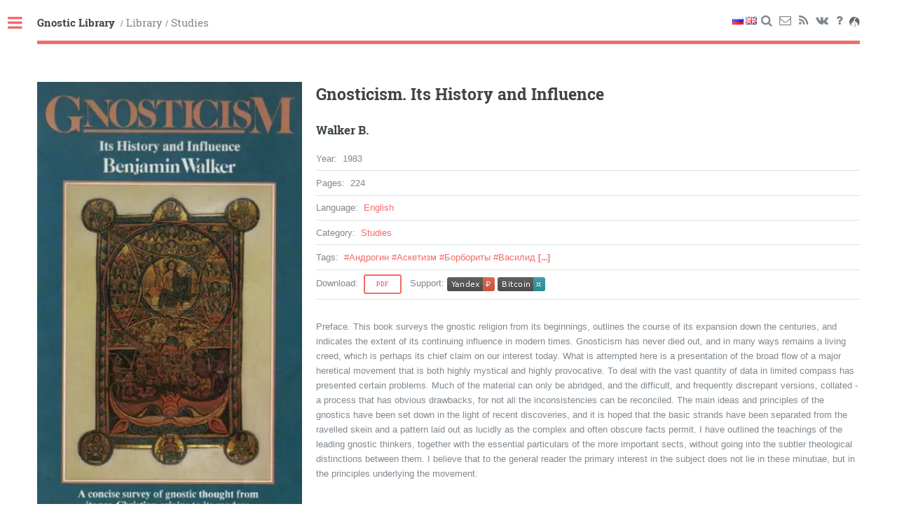

--- FILE ---
content_type: text/html; charset=utf8
request_url: https://gnosis.study/library/%D0%93%D0%BD%D0%BE%D0%B7%D0%B8%D1%81/%D0%98%D1%81%D1%81%D0%BB%D0%B5%D0%B4%D0%BE%D0%B2%D0%B0%D0%BD%D0%B8%D1%8F/ENG/Walker%20B.%20-%20Gnosticism.%20Its%20History%20and%20Influence
body_size: 5391
content:
<!doctype html><html lang=ru><head><title>Gnosticism. Its History and Influence — Гностическая библиотека</title><meta charset=utf-8><meta http-equiv=onion-location content=http://gnosis57ohh4gq4ruuffkaiu5okvbcsujoowsc6zob6z4fpz6m5lu2ad.onion><meta name=viewport content="width=device-width,initial-scale=1,user-scalable=no"><meta itemprop=description name=description content="The library of gnostic-related books and papers / Walker B., Gnosticism. Its History and Influence"><!--[if lte IE 8]><script src=/assets/js/ie/html5shiv.js></script><![endif]--><link rel=stylesheet href=/assets/css/style.min.css><link rel=stylesheet href=/assets/css/print.min.css media=print><!--[if lte IE 9]><link rel=stylesheet href=/assets/css/ie9.css><![endif]--><!--[if lte IE 8]><link rel=stylesheet href=/assets/css/ie8.css><![endif]--><link rel="shortcut icon" href=/favicon.ico type=image/x-icon></head><body><div id=wrapper><div id=main><div class=inner><header id=header><div class=row><div class=10u><a href=/ class=logo><strong><lang-str>Гностическая библиотека</lang-str></strong></a>
&nbsp;/&nbsp;<a class=logo href=/library/Гнозис><lang-str>Библиотека</lang-str></a>&nbsp;/&nbsp;<a href=/library/%D0%93%D0%BD%D0%BE%D0%B7%D0%B8%D1%81/%D0%98%D1%81%D1%81%D0%BB%D0%B5%D0%B4%D0%BE%D0%B2%D0%B0%D0%BD%D0%B8%D1%8F class=logo><lang-str>Исследования</lang-str></a></div><div class=2u><ul class=icons><li><img class="trn trn-rus" title="Русский язык" src=/assets/img/flags/RUS.png></li><li><img class="trn trn-eng" title="Английский язык" src=/assets/img/flags/ENG.png></li><li><a title=Поиск href=/search class="icon icon-search"><span class=label><lang-str>Поиск</lang-str></span></a></li><li><a title="Написать письмо" href=/mail class="icon icon-mail" target=_blank><span class=label><lang-str>Обратная связь</lang-str></span></a></li><li><a title=RSS href=/feed.xml class="icon icon-rss" target=_blank><span class=label><lang-str>RSS</lang-str></span></a></li><li><a title="Сообщество vk.com" href=https://vk.com/gnosis.study class="icon icon-vkontakte" target=_blank rel=noopener><span class=label>vk.com</span></a></li><li><a title="О сайте" href=/about class="icon icon-help"><span class=label><lang-str>О сайте</lang-str></span></a></li><li><a title=Onion href=/onion><img src=/assets/img/tor-onion.svg style=vertical-align:sub;opacity:.6;width:2vh></a></li></ul></div></div></header><section><div class=row><div class="4u 12u$(small)"><img width=100% src="Walker B. - Gnosticism. Its History and Influence.webp" onerror="this.src='Walker B. - Gnosticism. Its History and Influence.jpg'"></div><div class="8u$ 12u$(small)"><h2>Gnosticism. Its History and Influence</h2><h3><a href="/authors/Walker B./">Walker B.</a></h3><ul class=alt><li><lang-str>Год</lang-str>:&nbsp; <lang-str>1983</lang-str></li><li><lang-str>Количество страниц</lang-str>:&nbsp; <lang-str>224</lang-str></li><li><lang-str>Язык</lang-str>:&nbsp; <a href=/languages/ENG/><lang-str>Английский</lang-str></a></li><li><lang-str>Категория</lang-str>:&nbsp;
<a href=/library/Гнозис/Исследования><lang-str>Исследования</lang-str></a></li><li class=info-card-tags><lang-str>Метки</lang-str>:&nbsp;
<a href=/tags/Андрогин/>#<lang-str>Андрогин</lang-str></a>
<a href=/tags/Аскетизм/>#<lang-str>Аскетизм</lang-str></a>
<a href=/tags/Борбориты/>#<lang-str>Борбориты</lang-str></a>
<a href=/tags/Василид/>#<lang-str>Василид</lang-str></a>
<span><label for=info-card-tags-show>[...]</label></span>
<input type=checkbox id=info-card-tags-show name=group>
<span id=info-card-tags-all><a href=/tags/Каиниты/>#<lang-str>Каиниты</lang-str></a>
<a href=/tags/Карпократ/>#<lang-str>Карпократ</lang-str></a>
<a href=/tags/Катары/>#<lang-str>Катары</lang-str></a>
<a href=/tags/Космогония/>#<lang-str>Космогония</lang-str></a>
<a href=/tags/Либертинизм/>#<lang-str>Либертинизм</lang-str></a>
<a href=/tags/Манихейство/>#<lang-str>Манихейство</lang-str></a>
<a href=/tags/Маркион/>#<lang-str>Маркион</lang-str></a>
<a href=/tags/Мистицизм/>#<lang-str>Мистицизм</lang-str></a>
<a href=/tags/Офиты/>#<lang-str>Офиты</lang-str></a>
<a href="/tags/Симон Маг/">#<lang-str>Симон Маг</lang-str></a>
<a href="/tags/Школа Валентина/">#<lang-str>Школа Валентина</lang-str></a></span></li><li><lang-str>Скачать</lang-str>:&nbsp;
<a href="/library/Гнозис/Исследования/ENG/Walker B. - Gnosticism. Its History and Influence.pdf" target=_blank class="button small">Pdf</a>
&nbsp;
<lang-str>Поддержать</lang-str>:&nbsp;<a href=https://yoomoney.ru/to/410014402076764 target=_blank rel=noopener><img src=/assets/img/donate-yandex.svg class=donate-badge></a>&nbsp;<a href="bitcoin:bc1q5uwh9wlfdgq60938a47tve8px2gdgmm4x5enec?message=gnosis.study" target=_blank rel=noopener><img src=/assets/img/donate-bitcoin.svg class=donate-badge></a></li></ul><hr class=info-card-hr><div class=book_summary><br><p>Preface. This book surveys the gnostic religion from its beginnings, outlines
the course of its expansion down the centuries, and indicates the extent of its
continuing influence in modern times. Gnosticism has never died out, and in
many ways remains a living creed, which is perhaps its chief claim on our
interest today. What is attempted here is a presentation of the broad flow of a
major heretical movement that is both highly mystical and highly provocative.
To deal with the vast quantity of data in limited compass has presented certain
problems. Much of the material can only be abridged, and the difficult, and
frequently discrepant versions, collated - a process that has obvious
drawbacks, for not all the inconsistencies can be reconciled. The main ideas
and principles of the gnostics have been set down in the light of recent
discoveries, and it is hoped that the basic strands have been separated from
the ravelled skein and a pattern laid out as lucidly as the complex and often
obscure facts permit. I have outlined the teachings of the leading gnostic
thinkers, together with the essential particulars of the more important sects,
without going into the subtler theological distinctions between them. I believe
that to the general reader the primary interest in the subject does not lie in
these minutiae, but in the principles underlying the movement.</p></div></div></div></section></div></div><div id=sidebar><div class=inner><div class=align-center><a class=align-center href=/><img src=/assets/img/gnostic-cross.svg onerror="this.src='/assets/img/gnostic-cross.png'" alt width=70%></a><section id=search class=alt><form action=/search method=get><input type=text id=search-query name=query placeholder=Поиск autocomplete=off></form></section></div><nav id=menu><br><header class=major><h2><lang-str>Библиотека</lang-str></h2></header><ul><li><a href=/library/Гнозис/Тексты/><lang-str>Тексты</lang-str></a></li><li><a href=/library/Гнозис/Исследования/><lang-str>Исследования</lang-str><small class=float-right>261</small></a></li><li><a href="/library/Гнозис/+ Не только о гнозисе/"><lang-str>+ Не только о гнозисе</lang-str><small class=float-right>172</small></a></li><li><a href="/library/Гнозис/+ Гнозис негностиков/"><lang-str>+ Гнозис негностиков</lang-str><small class=float-right>143</small></a></li><li><a href="/library/Гнозис/+ Гностическое мироощущение/"><lang-str>+ Гностическое мироощущение</lang-str><small class=float-right>5</small></a></li><li><a href="/library/Гнозис/+ Клюква/"><lang-str>+ Клюква</lang-str><small class=float-right>4</small></a></li><li><a href="/library/Гнозис/Статьи и комментарии/"><lang-str>Статьи и комментарии</lang-str><small class=float-right>270</small></a></li><li><a href=/tags/gnosis.study/><lang-str>+ Переводы gnosis.study</lang-str><small class=float-right>8</small></a></li><li><a href="/library/Гнозис/Журналы, конференции/"><lang-str>Журналы, конференции</lang-str><small class=float-right>32</small></a></li><li><a href=/library/Критика/><lang-str>Критика</lang-str><small class=float-right>21</small></a></li></ul><br><header class=major><h2><lang-str>Другие учения</lang-str></h2></header><ul><li><span class=opener><lang-str>Манихейство</lang-str></span><ul><li><a href="/library/Другие учения/Манихейство/Книги/"><lang-str>Книги</lang-str><small class=float-right>59</small></a></li><li><a href="/library/Другие учения/Манихейство/Статьи/"><lang-str>Статьи</lang-str><small class=float-right>120</small></a></li></ul></li><li><span class=opener><lang-str>Павликиане</lang-str></span><ul><li><a href="/library/Другие учения/Павликиане/Книги/"><lang-str>Книги</lang-str><small class=float-right>10</small></a></li><li><a href="/library/Другие учения/Павликиане/Статьи/"><lang-str>Статьи</lang-str><small class=float-right>13</small></a></li></ul></li><li><span class=opener><lang-str>Богомилы</lang-str></span><ul><li><a href="/library/Другие учения/Богомилы/Книги/"><lang-str>Книги</lang-str><small class=float-right>22</small></a></li><li><a href="/library/Другие учения/Богомилы/Статьи/"><lang-str>Статьи</lang-str><small class=float-right>7</small></a></li></ul></li><li><span class=opener><lang-str>Катары</lang-str></span><ul><li><a href="/library/Другие учения/Катары/Книги/"><lang-str>Книги</lang-str><small class=float-right>54</small></a></li><li><a href="/library/Другие учения/Катары/Статьи/"><lang-str>Статьи</lang-str><small class=float-right>27</small></a></li></ul></li></ul><br><header class=major><h2><lang-str>Прочее</lang-str></h2></header><ul><li><a href=/library/Прочее/Библиографии/><lang-str>Библиографии</lang-str><small class=float-right>4</small></a></li><li><a href=/video/><lang-str>Видео</lang-str><small class=float-right>26</small></a></li><li><a href=/library/Прочее/Разыскивается/><lang-str>Разыскивается</lang-str><small class=float-right>1</small></a></li></ul><br><header class=major><h2><lang-str>Коптский язык</lang-str></h2></header><ul><li><a href="/library/Коптский язык/Учебники/"><lang-str>Учебники</lang-str><small class=float-right>29</small></a></li><li><a href="/library/Коптский язык/Словари/"><lang-str>Словари</lang-str><small class=float-right>8</small></a></li><li><a href="/library/Коптский язык/Тексты/"><lang-str>Тексты</lang-str><small class=float-right>7</small></a></li></ul><br><header class=major><h2><lang-str>Ссылки</lang-str></h2></header><ul><li><a href=https://glossa.info/><lang-str>glossa.info</lang-str></a></li></ul><br><header class=major><h2><lang-str>Навигация</lang-str></h2></header><ul><li><a href=/authors><lang-str>Авторы</lang-str> <small class=float-right>1608</small></a></li><li><a href=/tags><lang-str>Метки</lang-str> <small class=float-right>518</small></a></li><li><span class=opener><lang-str>Языки</lang-str></span><ul><li><a href=/languages/BLG/><lang-str>Болгарский</lang-str> <small class=float-right>6</small></a></li><li><a href=/languages/COP/><lang-str>Коптский</lang-str> <small class=float-right>34</small></a></li><li><a href=/languages/DEU/><lang-str>Немецкий</lang-str> <small class=float-right>67</small></a></li><li><a href=/languages/ENG/><lang-str>Английский</lang-str> <small class=float-right>394</small></a></li><li><a href=/languages/ESP/><lang-str>Испанский</lang-str> <small class=float-right>9</small></a></li><li><a href=/languages/FRA/><lang-str>Французский</lang-str> <small class=float-right>34</small></a></li><li><a href=/languages/GRE/><lang-str>Греческий</lang-str> <small class=float-right>11</small></a></li><li><a href=/languages/HRV/><lang-str>Хорватский</lang-str> <small class=float-right>2</small></a></li><li><a href=/languages/ITA/><lang-str>Итальянский</lang-str> <small class=float-right>21</small></a></li><li><a href=/languages/LAT/><lang-str>Латынь</lang-str> <small class=float-right>9</small></a></li><li><a href=/languages/RUS/><lang-str>Русский</lang-str> <small class=float-right>748</small></a></li><li><a href=/languages/SRB/><lang-str>Сербский</lang-str> <small class=float-right>4</small></a></li><li><a href=/languages/DAN/><lang-str>Датский</lang-str> <small class=float-right>1</small></a></li><li><a href=/languages/ARM/><lang-str>Армянский</lang-str> <small class=float-right>1</small></a></li></ul></li></ul><hr><div id=tagCloudDiv><canvas width=300 height=300 id=tagCloud></canvas></div><div id=tags><ul><li><a href="/tags/Nag Hammadi Studies/"><lang-str>Nag Hammadi Studies</lang-str></a></li><li><a href="/tags/+ Апокалипсис Петра/"><lang-str>+ Апокалипсис Петра</lang-str></a></li><li><a href="/tags/+ Апокриф Иоанна/"><lang-str>+ Апокриф Иоанна</lang-str></a></li><li><a href="/tags/+ Евангелие Истины/"><lang-str>+ Евангелие Истины</lang-str></a></li><li><a href="/tags/+ Евангелие Иуды/"><lang-str>+ Евангелие Иуды</lang-str></a></li><li><a href="/tags/+ Евангелие египтян/"><lang-str>+ Евангелие египтян</lang-str></a></li><li><a href="/tags/+ Евангелие от Марии/"><lang-str>+ Евангелие от Марии</lang-str></a></li><li><a href="/tags/+ Евангелие от Филиппа/"><lang-str>+ Евангелие от Филиппа</lang-str></a></li><li><a href="/tags/+ Евангелие от Фомы/"><lang-str>+ Евангелие от Фомы</lang-str></a></li><li><a href="/tags/+ Откровение Адама/"><lang-str>+ Откровение Адама</lang-str></a></li><li><a href="/tags/+ Пистис София/"><lang-str>+ Пистис София</lang-str></a></li><li><a href="/tags/+ Троеобразная Протеннойя/"><lang-str>+ Троеобразная Протеннойя</lang-str></a></li><li><a href="/tags/+ Трёхчастный трактат/"><lang-str>+ Трёхчастный трактат</lang-str></a></li><li><a href="/tags/Анализ лексики/"><lang-str>Анализ лексики</lang-str></a></li><li><a href=/tags/Андрогин/><lang-str>Андрогин</lang-str></a></li><li><a href="/tags/Апостол Павел/"><lang-str>Апостол Павел</lang-str></a></li><li><a href=/tags/Аскетизм/><lang-str>Аскетизм</lang-str></a></li><li><a href=/tags/Астрология/><lang-str>Астрология</lang-str></a></li><li><a href="/tags/Библиотека Наг-Хаммади/"><lang-str>Библиотека Наг-Хаммади</lang-str></a></li><li><a href=/tags/Богомилы/><lang-str>Богомилы</lang-str></a></li><li><a href=/tags/Брак/><lang-str>Брак</lang-str></a></li><li><a href=/tags/Валентин/><lang-str>Валентин</lang-str></a></li><li><a href=/tags/Василид/><lang-str>Василид</lang-str></a></li><li><a href="/tags/Восхождение души/"><lang-str>Восхождение души</lang-str></a></li><li><a href=/tags/Герметизм/><lang-str>Герметизм</lang-str></a></li><li><a href="/tags/Гнозис негностиков/"><lang-str>Гнозис негностиков</lang-str></a></li><li><a href="/tags/Гностические практики/"><lang-str>Гностические практики</lang-str></a></li><li><a href="/tags/Гностические таинства/"><lang-str>Гностические таинства</lang-str></a></li><li><a href="/tags/Гностические учителя/"><lang-str>Гностические учителя</lang-str></a></li><li><a href=/tags/Диссертация/><lang-str>Диссертация</lang-str></a></li><li><a href=/tags/Докетизм/><lang-str>Докетизм</lang-str></a></li><li><a href="/tags/Достоевский Ф.М./"><lang-str>Достоевский Ф.М.</lang-str></a></li><li><a href="/tags/Дохристианский гностицизм/"><lang-str>Дохристианский гностицизм</lang-str></a></li><li><a href=/tags/Душа/><lang-str>Душа</lang-str></a></li><li><a href="/tags/Евангелие от Иоанна/"><lang-str>Евангелие от Иоанна</lang-str></a></li><li><a href=/tags/Змей/><lang-str>Змей</lang-str></a></li><li><a href=/tags/Инквизиция/><lang-str>Инквизиция</lang-str></a></li><li><a href="/tags/Ириней Лионский/"><lang-str>Ириней Лионский</lang-str></a></li><li><a href=/tags/Ислам/><lang-str>Ислам</lang-str></a></li><li><a href=/tags/Иудаизм/><lang-str>Иудаизм</lang-str></a></li><li><a href=/tags/Каббала/><lang-str>Каббала</lang-str></a></li><li><a href=/tags/Карпократ/><lang-str>Карпократ</lang-str></a></li><li><a href=/tags/Катары/><lang-str>Катары</lang-str></a></li><li><a href="/tags/Коптский язык/"><lang-str>Коптский язык</lang-str></a></li><li><a href=/tags/Космогония/><lang-str>Космогония</lang-str></a></li><li><a href="/tags/Крестовые походы/"><lang-str>Крестовые походы</lang-str></a></li><li><a href=/tags/Крещение/><lang-str>Крещение</lang-str></a></li><li><a href=/tags/Критика/><lang-str>Критика</lang-str></a></li><li><a href=/tags/Либертинизм/><lang-str>Либертинизм</lang-str></a></li><li><a href=/tags/Магия/><lang-str>Магия</lang-str></a></li><li><a href=/tags/Мандеи/><lang-str>Мандеи</lang-str></a></li><li><a href=/tags/Мани/><lang-str>Мани</lang-str></a></li><li><a href=/tags/Манихейство/><lang-str>Манихейство</lang-str></a></li><li><a href="/tags/Манихейство в Китае/"><lang-str>Манихейство в Китае</lang-str></a></li><li><a href="/tags/Манихейство тюркское/"><lang-str>Манихейство тюркское</lang-str></a></li><li><a href="/tags/Мария Магдалина/"><lang-str>Мария Магдалина</lang-str></a></li><li><a href=/tags/Маркион/><lang-str>Маркион</lang-str></a></li><li><a href=/tags/Масонство/><lang-str>Масонство</lang-str></a></li><li><a href=/tags/Мистицизм/><lang-str>Мистицизм</lang-str></a></li><li><a href=/tags/Митраизм/><lang-str>Митраизм</lang-str></a></li><li><a href=/tags/Неоплатонизм/><lang-str>Неоплатонизм</lang-str></a></li><li><a href=/tags/Ономастика/><lang-str>Ономастика</lang-str></a></li><li><a href=/tags/Ориген/><lang-str>Ориген</lang-str></a></li><li><a href=/tags/Офиты/><lang-str>Офиты</lang-str></a></li><li><a href=/tags/Павликиане/><lang-str>Павликиане</lang-str></a></li><li><a href="/tags/Перевод и комментарий/"><lang-str>Перевод и комментарий</lang-str></a></li><li><a href=/tags/Платонизм/><lang-str>Платонизм</lang-str></a></li><li><a href=/tags/Плотин/><lang-str>Плотин</lang-str></a></li><li><a href="/tags/Положение женщин/"><lang-str>Положение женщин</lang-str></a></li><li><a href=/tags/Символы/><lang-str>Символы</lang-str></a></li><li><a href="/tags/Симон Маг/"><lang-str>Симон Маг</lang-str></a></li><li><a href="/tags/Сифианский гнозис/"><lang-str>Сифианский гнозис</lang-str></a></li><li><a href="/tags/Соловьёв Вл./"><lang-str>Соловьёв Вл.</lang-str></a></li><li><a href=/tags/София/><lang-str>София</lang-str></a></li><li><a href=/tags/Тело/><lang-str>Тело</lang-str></a></li><li><a href="/tags/Художественная литература/"><lang-str>Художественная литература</lang-str></a></li><li><a href="/tags/Ценность сомнительна/"><lang-str>Ценность сомнительна</lang-str></a></li><li><a href="/tags/Школа Валентина/"><lang-str>Школа Валентина</lang-str></a></li><li><a href=/tags/Эсхатология/><lang-str>Эсхатология</lang-str></a></li><li><a href=/tags/Этика/><lang-str>Этика</lang-str></a></li><li><a href="/tags/Юнг К.Г./"><lang-str>Юнг К.Г.</lang-str></a></li></ul></div><noscript><style type=text/css>#tagCloudDiv,#tags{display:none}</style></noscript></nav><footer id=footer><p class=copyright><lang-str>Гностическая библиотека</lang-str>.<br><lang-str>Дата последнего обновления:</lang-str> 2026-01-19 12:40<br>Jekyll Theme: <a href=https://html5up.net/editorial target=_blank>Editorial by HTML5 UP</a> [CCA 3.0].</p></footer></div></div></div><script src=/assets/js/jquery.min.js></script><script src=/assets/js/bundle.min.js></script><!--[if lte IE 8]><script src=/assets/js/ie/respond.min.js></script><![endif]--><script type=text/javascript>window.onload=function(){try{TagCanvas.Start('tagCloud','tags',{textFont:null,textColour:'#8B8878',textHeight:10,decel:0.8,depth:0.5,fadeIn:800,hideTags:true,maxSpeed:0.05,minBrightness:0.1,outlineColour:'#F56A6A',reverse:true,shuffleTags:true,weight:true,weightFrom:null,weightGradient:{0:'#f00',0.33:'#ff0',0.66:'#0f0',1:'#00f'},weightMode:"both",weightSize:1.0,weightSizeMax:18,weightSizeMin:0.1,});document.getElementById('tags').style.display='none';}catch(e){document.getElementById('tagCloudDiv').style.display='none';}
$('#main img').each(function(){var url=$(this).attr('src');$(this).attr('alt',url.substring(url.lastIndexOf('/')+1).replace(/\.[^/.]+$/,""));});};</script></body></html>

--- FILE ---
content_type: image/svg+xml
request_url: https://gnosis.study/assets/img/gnostic-cross.svg
body_size: 296
content:
<svg version="1.0" xmlns="http://www.w3.org/2000/svg" width="300pt" height="300pt" viewBox="0 0 300 300"><g transform="translate(0.000000,300.000000) scale(0.050000,-0.050000)" fill="#000" stroke="none"><path d="M2730 5508C986 5261-4 3514 712 1945 1432 365 3547-12 4779 1221c1416 1415 689 3831-1279 4250-144 31-645 55-770 37zm150-1308V3120H1799 717l13 115c126 1096 1042 1985 2105 2043l45 2V42e2zm634 1019c937-215 1651-1019 1754-1974l14-125H4201 3120v1081 1082l115-13c63-7 189-30 279-51zm-634-3420V718l-125 14C1697 846 853 1694 730 2765l-13 115h1082 1081V1799zm2388 956C5154 1697 4306 853 3235 730l-115-13v1082 1081h1081 1081l-14-125z"/></g></svg>